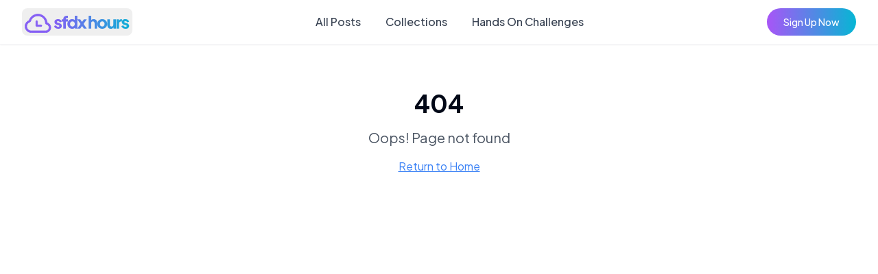

--- FILE ---
content_type: text/html; charset=utf-8
request_url: https://sfdxhours.com/category/admins/
body_size: 811
content:
<!DOCTYPE html>
<html lang="en">
  <head>
    <meta charset="UTF-8" />
    <meta name="viewport" content="width=device-width, initial-scale=1.0" />
    <title>SFDX Hours</title>
    <meta name="description" content="SFDX Hours is your go-to platform for Salesforce articles, tutorials, and community insights. Discover the latest in Salesforce development, best practices, and inspiring stories." />
    <meta name="author" content="SFDX Hours" />
    <link rel="icon" type="image/svg+xml" href="/favicon.svg" />

    <meta property="og:title" content="SFDX Hours" />
    <meta property="og:description" content="SFDX Hours is your go-to platform for Salesforce articles, tutorials, and community insights. Discover the latest in Salesforce development, best practices, and inspiring stories." />
    <meta property="og:type" content="website" />
    <meta property="og:image" content="https://sfdxhours.com/opengraph-image-p98pqg.png" />

    <meta name="twitter:card" content="summary_large_image" />
    <meta name="twitter:site" content="@sfdxhours" />
    <meta name="twitter:image" content="https://sfdxhours.com/opengraph-image-p98pqg.png" />

    <script async src="https://www.googletagmanager.com/gtag/js?id=G-F82QLZHJP7"></script>
    <script>
      window.dataLayer = window.dataLayer || [];
      function gtag(){dataLayer.push(arguments);}
      gtag('js', new Date());      
      gtag('config', 'G-F82QLZHJP7');
    </script>
    <script type="module" crossorigin src="/assets/index-CrcazXSL.js"></script>
    <link rel="stylesheet" crossorigin href="/assets/index-DUKmYA99.css">
  <script defer src="https://sfdxhours.com/~flock.js" data-proxy-url="https://sfdxhours.com/~api/analytics"></script></head>

  <body>
    <div id="root"></div>
  </body>
</html>


--- FILE ---
content_type: image/svg+xml
request_url: https://sfdxhours.com/Logo.svg
body_size: 3412
content:
<svg width="926" height="194" viewBox="0 0 926 194" fill="none" xmlns="http://www.w3.org/2000/svg">
<path d="M58.3174 51.5176C90.3404 19.4946 142.261 19.4946 174.283 51.5176C188.002 65.2365 195.846 82.621 197.809 100.514L197.897 101.366C198.017 102.575 198.83 103.674 200.033 104.199L200.279 104.297C217.656 110.493 230.099 127.086 230.1 146.6C230.1 171.397 209.997 191.5 185.2 191.5H58C27.3482 191.5 2.5 166.652 2.5 136C2.5 112.811 16.7164 92.9618 36.8896 84.6582C37.7987 84.2839 38.4901 83.5532 38.7959 82.668C42.7294 71.2821 49.2421 60.5929 58.3174 51.5176ZM163.252 62.5479C137.321 36.6173 95.2793 36.6174 69.3486 62.5479C60.8085 71.0879 55.0912 81.3551 52.1758 92.2168C51.4914 94.7674 49.5653 96.793 47.0654 97.6094L46.8223 97.6846C30.2204 102.518 18.0996 117.853 18.0996 136C18.0996 158.036 35.9638 175.9 58 175.9H185.2C201.383 175.9 214.5 162.782 214.5 146.6C214.5 131.845 203.586 119.627 189.395 117.597C185.538 117.044 182.681 113.733 182.699 109.837V109.836C182.785 92.7189 176.305 75.5999 163.252 62.5479Z" fill="#8660F4" stroke="#8660F4" stroke-width="5"/>
<path d="M105.7 84.5996C109.731 84.5996 113 87.8683 113 91.8994V120.1C113 121.922 114.478 123.399 116.301 123.399H144.5C148.531 123.399 151.801 126.668 151.801 130.699C151.801 134.73 148.531 138 144.5 138H105.7C103.764 138 101.908 137.23 100.539 135.862H100.538C99.1682 134.492 98.4004 132.634 98.4004 130.699V91.8994C98.4005 87.8686 101.668 84.5997 105.7 84.5996Z" fill="#8660F4" stroke="#8660F4" stroke-width="4"/>
<path d="M295.35 157.8C286.35 157.8 278.5 155.7 271.8 151.5C265.2 147.2 260.7 141.45 258.3 134.25L274.8 126.45C276.9 130.85 279.75 134.3 283.35 136.8C286.95 139.3 290.95 140.55 295.35 140.55C298.55 140.55 301 139.9 302.7 138.6C304.4 137.3 305.25 135.5 305.25 133.2C305.25 132 304.95 131 304.35 130.2C303.75 129.3 302.85 128.5 301.65 127.8C300.45 127.1 298.95 126.5 297.15 126L283.2 122.1C276.5 120.2 271.35 117.15 267.75 112.95C264.15 108.65 262.35 103.6 262.35 97.8C262.35 92.7 263.65 88.25 266.25 84.45C268.85 80.65 272.5 77.7 277.2 75.6C281.9 73.4 287.3 72.3 293.4 72.3C301.4 72.3 308.4 74.2 314.4 78C320.5 81.7 324.8 86.95 327.3 93.75L310.65 101.55C309.45 98.15 307.25 95.45 304.05 93.45C300.95 91.35 297.4 90.3 293.4 90.3C290.5 90.3 288.2 90.9 286.5 92.1C284.9 93.3 284.1 94.95 284.1 97.05C284.1 98.15 284.4 99.15 285 100.05C285.6 100.95 286.55 101.75 287.85 102.45C289.25 103.15 290.95 103.8 292.95 104.4L306 108.3C312.8 110.3 318 113.35 321.6 117.45C325.2 121.45 327 126.4 327 132.3C327 137.4 325.65 141.85 322.95 145.65C320.35 149.45 316.7 152.45 312 154.65C307.3 156.75 301.75 157.8 295.35 157.8ZM339.847 156V93.6H326.047V74.1H339.847V72.9C339.847 66.4 341.097 60.9 343.597 56.4C346.197 51.9 349.897 48.45 354.697 46.05C359.497 43.65 365.297 42.45 372.097 42.45C373.397 42.45 374.797 42.55 376.297 42.75C377.797 42.85 379.047 43 380.047 43.2V62.4C379.047 62.2 378.147 62.1 377.347 62.1C376.647 62 375.897 61.95 375.097 61.95C370.897 61.95 367.697 62.9 365.497 64.8C363.397 66.6 362.347 69.3 362.347 72.9V74.1H379.897V93.6H362.347V156H339.847ZM417.909 157.8C409.909 157.8 402.759 155.9 396.459 152.1C390.159 148.3 385.159 143.15 381.459 136.65C377.859 130.15 376.059 122.95 376.059 115.05C376.059 107.05 377.909 99.85 381.609 93.45C385.309 86.95 390.309 81.8 396.609 78C402.909 74.2 409.959 72.3 417.759 72.3C423.759 72.3 429.059 73.45 433.659 75.75C438.359 77.95 442.059 81.1 444.759 85.2L441.309 89.7V42.45H463.809V156H442.809V141L444.909 145.65C442.109 149.65 438.309 152.7 433.509 154.8C428.709 156.8 423.509 157.8 417.909 157.8ZM420.609 137.55C424.709 137.55 428.309 136.6 431.409 134.7C434.509 132.8 436.909 130.15 438.609 126.75C440.409 123.35 441.309 119.45 441.309 115.05C441.309 110.65 440.409 106.75 438.609 103.35C436.909 99.95 434.509 97.3 431.409 95.4C428.309 93.5 424.709 92.55 420.609 92.55C416.509 92.55 412.809 93.55 409.509 95.55C406.309 97.45 403.809 100.1 402.009 103.5C400.209 106.8 399.309 110.65 399.309 115.05C399.309 119.45 400.209 123.35 402.009 126.75C403.809 130.15 406.309 132.8 409.509 134.7C412.809 136.6 416.509 137.55 420.609 137.55ZM463.337 156L491.987 114.9L463.187 74.1H489.287L510.887 105.9H499.487L521.087 74.1H547.187L518.387 114.9L546.887 156H520.937L499.787 124.2H510.587L489.437 156H463.337ZM563.045 156V42.45H585.545V90.3L582.845 86.7C584.745 81.8 587.795 78.2 591.995 75.9C596.295 73.5 601.295 72.3 606.995 72.3C613.195 72.3 618.595 73.6 623.195 76.2C627.895 78.8 631.545 82.45 634.145 87.15C636.745 91.75 638.045 97.15 638.045 103.35V156H615.545V108.15C615.545 104.95 614.895 102.2 613.595 99.9C612.395 97.6 610.645 95.8 608.345 94.5C606.145 93.2 603.545 92.55 600.545 92.55C597.645 92.55 595.045 93.2 592.745 94.5C590.445 95.8 588.645 97.6 587.345 99.9C586.145 102.2 585.545 104.95 585.545 108.15V156H563.045ZM682.99 157.8C674.89 157.8 667.49 155.95 660.79 152.25C654.19 148.55 648.89 143.5 644.89 137.1C640.99 130.6 639.04 123.25 639.04 115.05C639.04 106.75 640.99 99.4 644.89 93C648.89 86.6 654.19 81.55 660.79 77.85C667.49 74.15 674.89 72.3 682.99 72.3C691.09 72.3 698.44 74.15 705.04 77.85C711.64 81.55 716.89 86.6 720.79 93C724.79 99.4 726.79 106.75 726.79 115.05C726.79 123.25 724.79 130.6 720.79 137.1C716.89 143.5 711.64 148.55 705.04 152.25C698.44 155.95 691.09 157.8 682.99 157.8ZM682.99 137.55C687.09 137.55 690.64 136.6 693.64 134.7C696.74 132.8 699.14 130.15 700.84 126.75C702.64 123.35 703.54 119.45 703.54 115.05C703.54 110.65 702.64 106.8 700.84 103.5C699.14 100.1 696.74 97.45 693.64 95.55C690.64 93.55 687.09 92.55 682.99 92.55C678.89 92.55 675.29 93.55 672.19 95.55C669.09 97.45 666.64 100.1 664.84 103.5C663.14 106.8 662.29 110.65 662.29 115.05C662.29 119.45 663.14 123.35 664.84 126.75C666.64 130.15 669.09 132.8 672.19 134.7C675.29 136.6 678.89 137.55 682.99 137.55ZM758.945 157.8C752.345 157.8 746.695 156.4 741.995 153.6C737.395 150.7 733.895 146.7 731.495 141.6C729.095 136.5 727.895 130.55 727.895 123.75V74.1H750.395V121.95C750.395 125.05 750.995 127.8 752.195 130.2C753.495 132.5 755.295 134.3 757.595 135.6C759.895 136.9 762.495 137.55 765.395 137.55C768.395 137.55 770.995 136.9 773.195 135.6C775.495 134.3 777.245 132.5 778.445 130.2C779.745 127.8 780.395 125.05 780.395 121.95V74.1H802.895V156H781.895V139.8L783.095 143.4C781.195 148.3 778.095 151.95 773.795 154.35C769.595 156.65 764.645 157.8 758.945 157.8ZM808.84 156V74.1H829.84V93.75L828.34 90.9C830.14 84 833.09 79.35 837.19 76.95C841.39 74.45 846.34 73.2 852.04 73.2H856.84V92.7H849.79C844.29 92.7 839.84 94.4 836.44 97.8C833.04 101.1 831.34 105.8 831.34 111.9V156H808.84ZM888.301 157.8C879.301 157.8 871.451 155.7 864.751 151.5C858.151 147.2 853.651 141.45 851.251 134.25L867.751 126.45C869.851 130.85 872.701 134.3 876.301 136.8C879.901 139.3 883.901 140.55 888.301 140.55C891.501 140.55 893.951 139.9 895.651 138.6C897.351 137.3 898.201 135.5 898.201 133.2C898.201 132 897.901 131 897.301 130.2C896.701 129.3 895.801 128.5 894.601 127.8C893.401 127.1 891.901 126.5 890.101 126L876.151 122.1C869.451 120.2 864.301 117.15 860.701 112.95C857.101 108.65 855.301 103.6 855.301 97.8C855.301 92.7 856.601 88.25 859.201 84.45C861.801 80.65 865.451 77.7 870.151 75.6C874.851 73.4 880.251 72.3 886.351 72.3C894.351 72.3 901.351 74.2 907.351 78C913.451 81.7 917.751 86.95 920.251 93.75L903.601 101.55C902.401 98.15 900.201 95.45 897.001 93.45C893.901 91.35 890.351 90.3 886.351 90.3C883.451 90.3 881.151 90.9 879.451 92.1C877.851 93.3 877.051 94.95 877.051 97.05C877.051 98.15 877.351 99.15 877.951 100.05C878.551 100.95 879.501 101.75 880.801 102.45C882.201 103.15 883.901 103.8 885.901 104.4L898.951 108.3C905.751 110.3 910.951 113.35 914.551 117.45C918.151 121.45 919.951 126.4 919.951 132.3C919.951 137.4 918.601 141.85 915.901 145.65C913.301 149.45 909.651 152.45 904.951 154.65C900.251 156.75 894.701 157.8 888.301 157.8Z" fill="url(#paint0_linear_472_10)"/>
<defs>
<linearGradient id="paint0_linear_472_10" x1="255" y1="94.5" x2="926" y2="94.5" gradientUnits="userSpaceOnUse">
<stop stop-color="#8660F4"/>
<stop offset="1" stop-color="#10AFD6"/>
</linearGradient>
</defs>
</svg>
